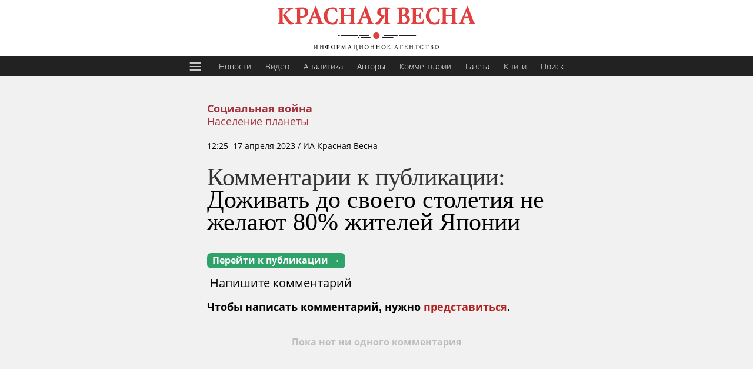

--- FILE ---
content_type: text/html; charset=utf-8
request_url: https://rossaprimavera.ru/relevant/news/52531631
body_size: 892
content:
<div class="hub_feed" style="padding-right: 0">
    <div class="item">
        <div class="meta"><span class=""></span> <span class="tag">18:38&nbsp;&nbsp;18 января 2026 г.</span> </div>
        <div class="title">
            <a href="/news/90f47b7c" >Маск указал, что будет, если в мире не изменится ситуация с рождаемостью</a>
        </div>
    </div>
    <div class="item">
        <div class="meta"><span class=""></span> <span class="tag">17:10&nbsp;&nbsp;18 января 2026 г.</span> </div>
        <div class="title">
            <a href="/news/1f4903f2" >Илон Маск предупредил о последствиях снижения рождаемости</a>
        </div>
    </div>
    <div class="item">
        <div class="meta"><span class=""></span> <span class="tag">11:58&nbsp;&nbsp;5 января 2026 г.</span> </div>
        <div class="title">
            <a href="/news/b6098f88" >«Рыбная пятница». На Мальте начали бороться с ожирением у детей</a>
        </div>
    </div>
    <div class="item">
        <div class="meta"><span class=""></span> <span class="tag">11:21&nbsp;&nbsp;10 декабря 2025 г.</span> </div>
        <div class="title">
            <a href="/news/29d07e19" >У 0,001% населения мира богатство в три раза больше, чем у беднейших</a>
        </div>
    </div>
    <div class="item">
        <div class="meta"><span class=""></span> <span class="tag">13:26&nbsp;&nbsp;3 декабря 2025 г.</span> </div>
        <div class="title">
            <a href="/news/c45088c5" >Одними лекарствами проблему ожирения не решить&nbsp;— ВОЗ</a>
        </div>
    </div>
    <div class="item">
        <div class="meta"><span class=""></span> <span class="tag">12:21&nbsp;&nbsp;1 декабря 2025 г.</span> </div>
        <div class="title">
            <a href="/news/91fd4601" >Больше всего от нехватки социальных связей страдают жители Франции и Литвы</a>
        </div>
    </div>
    <div class="item">
        <div class="meta"><span class=""></span> <span class="tag">15:20&nbsp;&nbsp;9 ноября 2025 г.</span> </div>
        <div class="title">
            <a href="/news/d0a17b53" >2000 итальянцев пополнят в 2025 году число столетних жителей страны</a>
        </div>
    </div>
</div>